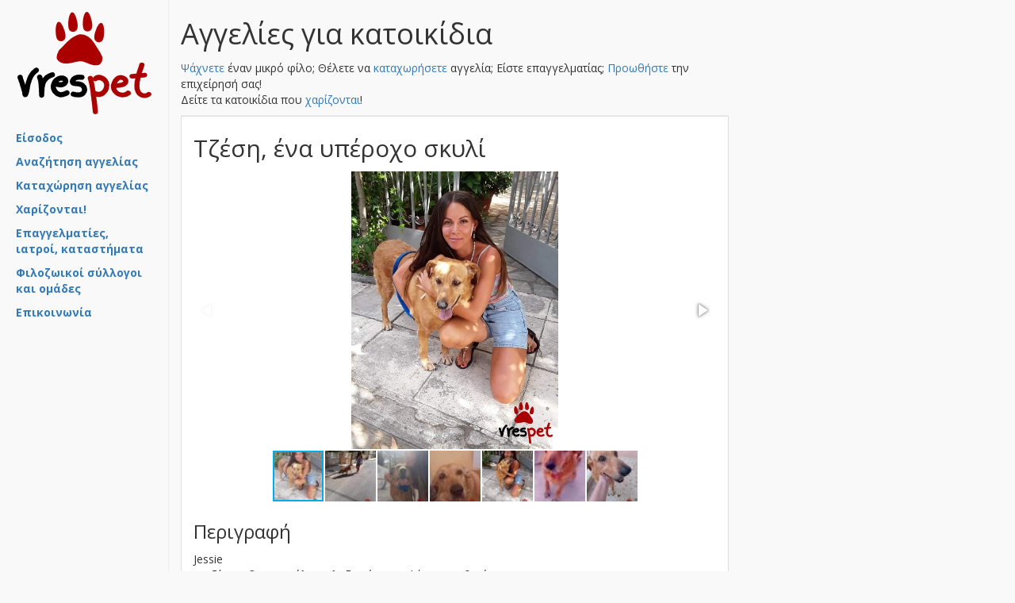

--- FILE ---
content_type: text/html; charset=UTF-8
request_url: https://www.vrespet.gr/ad/72408
body_size: 4690
content:
<!doctype html>
<html lang="el">
    <head>
            <meta charset="utf-8">
    <meta name="author" content="OOB">
    <meta name="viewport" content="width=device-width, initial-scale=1">
    <title>Χαρίζεται! Αγγελία για σκύλο. Γκόλντεν Ριτρίβερ - Golden Retriever Ημίαιμο. Χαϊδάρι, Αττική</title>
    <meta name="description" content="JessieΗ Τζέση, αδεσποτούλα, φιλοξενείται και ψάχνει υιοθεσία.Δεν είναι μικρή σε ηλικία, ούτε μικρή σε μέγεθος. Ε">
        <link rel="canonical" href="https://www.vrespet.gr/ad/72408">
            <link rel="amphtml" href="https://www.vrespet.gr/amp/ad/72408">
            <meta property="og:url" content="https://www.vrespet.gr/ad/72408" />
        <meta property="og:type" content="product" />
        <meta property="og:title" content="Τζέση, ένα υπέροχο σκυλί" />
        <meta property="og:description" content="JessieΗ Τζέση, αδεσποτούλα, φιλοξενείται και ψάχνει υιοθεσία.Δεν είναι μικρή σε ηλικία, ούτε μικρή σε μέγεθος. Ε" />
                <meta property="og:image" content="https://www.vrespet.gr/images/content/7995received_1118072498796904-image(340x340-width(340)-height(340)).jpeg" />
        <meta property="og:image:width" content="253" />
        <meta property="og:image:height" content="340" />
                <meta property="fb:app_id" content="1177109838968360" />
        <meta property="og:site_name" content="vrespet.gr" />
                        <link rel="shortcut icon" href="https://www.vrespet.gr/favicon.ico">
    <link href="https://fonts.googleapis.com/css?family=Open+Sans:400,700&amp;subset=latin,greek,greek-ext" rel="stylesheet" type="text/css">
    <link rel="stylesheet" href="https://maxcdn.bootstrapcdn.com/bootstrap/3.3.6/css/bootstrap.min.css">
    
    <link rel="stylesheet" href="https://www.vrespet.gr/assets/style.css?v=1.2.3">
    <link  href="https://cdnjs.cloudflare.com/ajax/libs/fotorama/4.6.4/fotorama.css" rel="stylesheet">
        <meta name="_token" content="cLIo78BiimwYPkKEMcEGt7VMSSSUyAEeddcWPe38" />
        <link href="https://www.vrespet.gr/assets/bootstrap-social/css/font-awesome.css" media="all" rel="stylesheet" type="text/css" />
                <script src="https://cdnjs.cloudflare.com/ajax/libs/jquery/2.1.4/jquery.min.js"></script>
    <script src="https://maxcdn.bootstrapcdn.com/bootstrap/3.3.6/js/bootstrap.min.js"></script>
<script>
    function stickFooterDown(){
        var windowHeight = Number(window.innerHeight);
        var sidebarHeight = window.innerWidth < 768 ? Number($('#sidebarSection').outerHeight(true)) : 0;//with margin
        var headerHeight = Number($('#pageHeader').outerHeight(true));//with margin
        var contentHeight = Number($('#pageContent').outerHeight(true));//with margin
        var footerHeight = Number($('#pageFooter').outerHeight());//without margin
        var centerHeight = headerHeight + contentHeight + footerHeight;
        if((sidebarHeight + centerHeight) < windowHeight){
            var margin = (windowHeight - (sidebarHeight + centerHeight))
            $('#pageFooter').css('margin-top', margin );
        }else{
            $('#pageFooter').attr('style', '');
        }
    };
    
    //on load or resize window
    $(window).on("load resize", function(){
        stickFooterDown();
    });
</script>
    <script src="https://cdnjs.cloudflare.com/ajax/libs/fotorama/4.6.4/fotorama.js"></script>
    </head>
    <body class="default">
        <script>
  (function(i,s,o,g,r,a,m){i['GoogleAnalyticsObject']=r;i[r]=i[r]||function(){
  (i[r].q=i[r].q||[]).push(arguments)},i[r].l=1*new Date();a=s.createElement(o),
  m=s.getElementsByTagName(o)[0];a.async=1;a.src=g;m.parentNode.insertBefore(a,m)
  })(window,document,'script','https://www.google-analytics.com/analytics.js','ga');

  ga('create', 'UA-12906472-4', 'auto');
  ga('send', 'pageview');

</script>

        <div class="container-fluid">
            <div class="row">
                <div id="sidebarSection" class="col-lg-2 col-md-3 col-sm-3 col-xs-12 nopadding">
                        <!-- Sidebar -->
    <div id="sidebar-nav" class="navbar navbar-default noborderRadius noborder" role="navigation">
        <div class="navbar-header">
            <button type="button" class="navbar-toggle" data-toggle="collapse" data-target=".sidebar-navbar-collapse">
                <span class="sr-only">Toggle navigation</span>
                <span class="icon-bar"></span>
                <span class="icon-bar"></span>
                <span class="icon-bar"></span>
            </button>
            <a class="navbar-brand center-block" href="https://www.vrespet.gr">
                <img class="logo" src="https://www.vrespet.gr/images/vrespet-inv.png" alt="">
            </a>
        </div>
        <div class="navbar-collapse collapse sidebar-navbar-collapse">
            <ul class="nav navbar-sidebar">
                                    <li><a class="" href="https://www.vrespet.gr/login">Είσοδος<!--&nbsp;/&nbsp;Εγγραφή--></a></li>
                                
                <li><a href="https://www.vrespet.gr/ad">Αναζήτηση αγγελίας</a></li>
                <li><a href="https://www.vrespet.gr/ad/create">Καταχώρηση αγγελίας</a></li>
                <li><a href="https://www.vrespet.gr/ad?category_id[]=1&amp;page_id[]=1&amp;page_id[]=5&amp;page_id[]=9&amp;page_id[]=13&amp;page_id[]=17&amp;menu13=13">Χαρίζονται!</a></li>
                <li><a href="https://www.vrespet.gr/members/2/list">Επαγγελματίες, ιατροί, καταστήματα</a></li>
                <li><a href="https://www.vrespet.gr/members/3/list">Φιλοζωικοί σύλλογοι και ομάδες</a></li>
                <li><a href="https://www.vrespet.gr/contact">Επικοινωνία</a></li>
            </ul>

            <div class="hidden-xs">
    <div style="margin-left:20px">
        <script async src="https://pagead2.googlesyndication.com/pagead/js/adsbygoogle.js"></script>
        <!-- Left Sidebar 1 -->
        <ins class="adsbygoogle"
             style="display:inline-block;width:200px;height:200px"
             data-ad-client="ca-pub-1555285394365787"
             data-ad-slot="4273141565"></ins>
        <script>
             (adsbygoogle = window.adsbygoogle || []).push({});
        </script>
    </div>
    </div>        </div><!--/.nav-collapse -->
    </div>

    <div id="sidebar-nav-footer" class="hidden-xs">

    </div>
                </div>
                <div id="mainSection" class="col-lg-10 col-md-9 col-sm-9 col-xs-12 col-lg-offset-2 col-md-offset-3 col-sm-offset-3">
                    <div class='row nomargin'>
                        <div id="centerSection" class="col-md-8 nopadding">
                            <div id="pageHeader" class="row nomarginHorizontal">
                                    <div class="page-header text-center hidden-lg">
        <script async src="https://pagead2.googlesyndication.com/pagead/js/adsbygoogle.js"></script>
        <!-- Top Header 1 -->
        <ins class="adsbygoogle"
             style="display:inline-block;width:320px;height:100px"
             data-ad-client="ca-pub-1555285394365787"
             data-ad-slot="6579727391"></ins>
        <script>
             (adsbygoogle = window.adsbygoogle || []).push({});
        </script>
    </div>
    <div class="visible-lg">
        <div class="page-header">
    <h1>Αγγελίες για κατοικίδια</h1>
    <a href="https://www.vrespet.gr/ad">Ψάχνετε</a> έναν μικρό φίλο; Θέλετε να <a href="https://www.vrespet.gr/ad/create">καταχωρήσετε</a> αγγελία;
    Είστε επαγγελματίας; <a href="https://www.vrespet.gr/login">Προωθήστε</a> την επιχείρησή σας!<br class="hidden-xs">
    Δείτε τα κατοικίδια που <a href="https://www.vrespet.gr/ad?category_id[]=1&amp;page_id[]=1&amp;page_id[]=5&amp;page_id[]=9&amp;page_id[]=13&amp;page_id[]=17&amp;menu13=13">χαρίζονται</a>!
</div>
    </div>
                            </div>
                            <div id="pageContent" class="row nomarginHorizontal">
                                    

                                <div id="adPage" class="row nomargin frame">
    <div class="column col-xs-12">
                <h2>Τζέση, ένα υπέροχο σκυλί</h2>
    </div>
    <div class="column col-xs-12">
            <!-- http://fotorama.io -->
<div class="fotorama" data-nav="thumbs" 
    data-width="100%" data-height="350" 
>
        <a href="https://www.vrespet.gr/images/content/7995received_1118072498796904.jpeg">
        <img src="/images/content/7995received_1118072498796904-image(90x90-width(90)-height(90)).jpeg" alt="">
    </a>
        <a href="https://www.vrespet.gr/images/content/6127received_4915542975212436.jpeg">
        <img src="/images/content/6127received_4915542975212436-image(90x90-width(90)-height(90)).jpeg" alt="">
    </a>
        <a href="https://www.vrespet.gr/images/content/1668received_1146166959448124.jpeg">
        <img src="/images/content/1668received_1146166959448124-image(90x90-width(90)-height(90)).jpeg" alt="">
    </a>
        <a href="https://www.vrespet.gr/images/content/8067received_1073290296908724.jpeg">
        <img src="/images/content/8067received_1073290296908724-image(90x90-width(90)-height(90)).jpeg" alt="">
    </a>
        <a href="https://www.vrespet.gr/images/content/3284received_5394498493929103.jpeg">
        <img src="/images/content/3284received_5394498493929103-image(90x90-width(90)-height(90)).jpeg" alt="">
    </a>
        <a href="https://www.vrespet.gr/images/content/4740received_6522803804402020.jpeg">
        <img src="/images/content/4740received_6522803804402020-image(90x90-width(90)-height(90)).jpeg" alt="">
    </a>
        <a href="https://www.vrespet.gr/images/content/9860received_254361137547449.jpeg">
        <img src="/images/content/9860received_254361137547449-image(90x90-width(90)-height(90)).jpeg" alt="">
    </a>
    </div>    </div>
    <div id="adPageDetails" class="col-xs-12">
        <h3>Περιγραφή</h3>
        <div class="row">
            <div class="description column col-xs-12">
                <p>Jessie<br />Η Τζέση, αδεσποτούλα, φιλοξενείται και ψάχνει υιοθεσία.<br />Δεν είναι μικρή σε ηλικία, ούτε μικρή σε μέγεθος.&nbsp;<br />Είναι όμως ψυχάρα και πανέξυπνη, χαδιάρα και προσαρμόσιμη.<br />Είναι σκυλί που έμαθε αμέσως μέσα σε σπίτι, που δέχτηκε τα υπόλοιπα σκυλιά και συμβιώνει μαζί τους λες και τα ξέρει χρόνια, που σε κοιτά στα μάτια και σε ευγνωμονεί που της έδωσες στέγη.&nbsp;<br />Είναι κατάλληλη και για οικογένεια που θέλει ένα ήσυχο σκυλί σπίτι και για μοναχικούς ανθρώπους που θέλουν μια συντροφιά.&nbsp;<br />Είναι στειρωμένη και εμβολιασμένη.&nbsp;<br />Μέχρι τώρα έχει ζήσει την απόρριψη, την πρόσεχαν σε μια αυλή αλλοδαποί αλλά έβγαινε και στον δρόμο με αποτέλεσμα να κινδυνεύει η ζωή της.&nbsp;<br />Ποιός θέλει να της χαρίσει την ζωή που της αξίζει?&nbsp;</p>            </div>
        </div>
        <div class="row">
            <div class="column col-xs-6">
            <!--<h3>Χαρακτηριστικά</h3>-->
            <p>
            Ράτσα: Γκόλντεν Ριτρίβερ - Golden Retriever<br>Ηλικία: 5+<br>Φύλο: Θηλυκό<br>Αρ. Microchip: 000000000000000000000<br>Ημίαιμο<br>Περιοχή: Χαϊδάρι, Αττική            </p>
            </div>
            <div class="column col-xs-6 text-right">
                Καταχώρηση: 6&nbsp;/&nbsp;1&nbsp;/&nbsp;2026<br><br>
                <strong>Χαρίζεται</strong>
            </div>
        </div>
        <div class="row">
            <div class="column col-xs-12">
                <style>
    .shareButton a{
        font-size: 28px;
        padding: 0 10px;
    }
</style>
<div class="shareButtonContainer">
    <span>
        Μοιραστείτε:
    </span>
    <span class="shareButton">
        <a target="_blank" href="https://www.facebook.com/sharer/sharer.php?u=https://www.vrespet.gr/ad/72408"><i class="fa fa-facebook-official"></i></a>
    </span>
    <span class="shareButton">
        <a target="_blank" href="https://twitter.com/home?status=https://www.vrespet.gr/ad/72408"><i class="fa fa-twitter"></i></a>
    </span>
</div>            </div>
        </div>
        <h3>Στοιχεία Κατόχου</h3>
        <p>
            <span class="importantText">
                Χρησιμοποιήστε μόνο το παρακάτω τηλέφωνο για να επικοινωνήσετε με τον κάτοχο. Μην χρησιμοποιήσετε τυχόν τηλέφωνο ή email που έχει δηλωθεί σε άλλο σημείο.
            </span> 
        </p>
        <p>Όνομα: ΚΑΤΕΡΙΝΑ             <br>
            Τηλέφωνο: 6982150277
        </p>
                <p>
            <a href="https://www.vrespet.gr/ad?user_id=4950">
                Άλλες αγγελίες του χρήστη (174)
            </a>
        </p>
                        <p>
            <span class="importantText">
                Παρακαλούμε μην δίνετε ποτέ προκαταβολή ή μεταφορικά ώστε να μην υπάρχει κίνδυνος εξαπάτησης.
            </span>
        </p>
        <p>
            Παρακαλούμε πριν επικοινωνήσετε με τον πωλητή διαβάστε τους <a href="https://www.vrespet.gr/article/35">όρους χρήσης</a>.
        </p>
            </div>
</div>
<br>
            <div class="col-xs-12 text-center">
                <script async src="//pagead2.googlesyndication.com/pagead/js/adsbygoogle.js"></script>
<!-- index_hor_1 -->
<ins class="adsbygoogle"
     style="display:block"
     data-ad-client="ca-pub-1555285394365787"
     data-ad-slot="1506634540"
     data-ad-format="auto"
     data-full-width-responsive="true"></ins>
<script>
(adsbygoogle = window.adsbygoogle || []).push({});
</script>            </div>
            
                            </div>
                            <div id="pageFooter" class="row nomarginHorizontal">
                                <div id="producer" class="text-right">
    <hr>
    <a class="" title="κατασκευή ιστοσελίδων www.outofbounds.gr" target="_blank" href="http://www.outofbounds.gr">
        <img alt="κατασκευή ιστοσελίδων outofbounds.gr" src="https://www.vrespet.gr/images/outofbounds-logo.png">
    </a>
</div>
                            </div>
                        </div>
                        <div id="rightSection" class="col-md-4 visible-lg">
                                

    <div class="visible-lg">
    <div style="margin: 53px 0;">
        <script async src="https://pagead2.googlesyndication.com/pagead/js/adsbygoogle.js"></script>
        <!-- RightSidebar Ad 1 -->
        <ins class="adsbygoogle"
             style="display:block"
             data-ad-client="ca-pub-1555285394365787"
             data-ad-slot="4303249542"
             data-ad-format="auto"
             data-full-width-responsive="true"></ins>
        <script>
             (adsbygoogle = window.adsbygoogle || []).push({});
        </script>
    </div>
    <div style="margin: 30px 0;">
        <script async src="https://pagead2.googlesyndication.com/pagead/js/adsbygoogle.js"></script>
        <!-- RightSidebar Ad 2 -->
        <ins class="adsbygoogle"
             style="display:block"
             data-ad-client="ca-pub-1555285394365787"
             data-ad-slot="1598917356"
             data-ad-format="auto"
             data-full-width-responsive="true"></ins>
        <script>
             (adsbygoogle = window.adsbygoogle || []).push({});
        </script>
    </div>
    <div style="margin: 30px 0;">
        <script async src="https://pagead2.googlesyndication.com/pagead/js/adsbygoogle.js"></script>
        <!-- RightSidebar Ad 3 -->
        <ins class="adsbygoogle"
             style="display:block"
             data-ad-client="ca-pub-1555285394365787"
             data-ad-slot="1485514514"
             data-ad-format="auto"
             data-full-width-responsive="true"></ins>
        <script>
             (adsbygoogle = window.adsbygoogle || []).push({});
        </script>
    </div>
</div>

                        </div>
                    </div>
                </div>
            </div>
        </div>
                    <script defer src="https://static.cloudflareinsights.com/beacon.min.js/vcd15cbe7772f49c399c6a5babf22c1241717689176015" integrity="sha512-ZpsOmlRQV6y907TI0dKBHq9Md29nnaEIPlkf84rnaERnq6zvWvPUqr2ft8M1aS28oN72PdrCzSjY4U6VaAw1EQ==" data-cf-beacon='{"version":"2024.11.0","token":"0036d033209248198c48dbb0b005d73f","r":1,"server_timing":{"name":{"cfCacheStatus":true,"cfEdge":true,"cfExtPri":true,"cfL4":true,"cfOrigin":true,"cfSpeedBrain":true},"location_startswith":null}}' crossorigin="anonymous"></script>
</body>
</html>


--- FILE ---
content_type: text/html; charset=utf-8
request_url: https://www.google.com/recaptcha/api2/aframe
body_size: 266
content:
<!DOCTYPE HTML><html><head><meta http-equiv="content-type" content="text/html; charset=UTF-8"></head><body><script nonce="n7foy3jqz4XTLatAae2fdQ">/** Anti-fraud and anti-abuse applications only. See google.com/recaptcha */ try{var clients={'sodar':'https://pagead2.googlesyndication.com/pagead/sodar?'};window.addEventListener("message",function(a){try{if(a.source===window.parent){var b=JSON.parse(a.data);var c=clients[b['id']];if(c){var d=document.createElement('img');d.src=c+b['params']+'&rc='+(localStorage.getItem("rc::a")?sessionStorage.getItem("rc::b"):"");window.document.body.appendChild(d);sessionStorage.setItem("rc::e",parseInt(sessionStorage.getItem("rc::e")||0)+1);localStorage.setItem("rc::h",'1769074155008');}}}catch(b){}});window.parent.postMessage("_grecaptcha_ready", "*");}catch(b){}</script></body></html>

--- FILE ---
content_type: text/css
request_url: https://www.vrespet.gr/assets/style.css?v=1.2.3
body_size: 1842
content:
body{
    margin: 0; 
    padding: 0; 
    font-family: 'Open Sans' !important;
    background-color: #f9f9f9 !important;
}
h1, h2{font-weight: normal;}
h1, h2, h3, h4, h5, h6 {
    line-height: 1.3;
}
.nopadding {padding: 0 !important;}
.nopaddingLeft {padding-left: 0 !important;}
.nomargin {margin: 0 !important;}
.nomarginVertical {margin-top: 0 !important; margin-bottom: 0 !important;}
.nomarginHorizontal {margin-left: 0 !important; margin-right: 0 !important;}
.noborder {border: none !important;}
.noborderRadius{border-radius: 0 !important;}

label.checkbox{font-weight: normal;}
label.required:after{}

.importantText{
    color: #a94442;
}

.hidden, .hiddenType {
  display: none !important;
}

.styleBox{
    background-color: #fff;
    border: 1px solid #ddd;
}
.styleBoxPadding{
    padding-left: 0.5em;
    padding-right: 0.5em;
}
.iblock{
    display: inline-block;
    vertical-align: top;
}
.description{
    word-wrap:break-word;
    padding-bottom: 20px;
}
/********************** SIDEBAR ***********************************************/
#sidebarSection #homePage a,
#pageContent #homePage a{
    color: #485478;
}
#sidebarSection #homePage a:hover,
#pageContent #homePage a:hover{
    color: #E4950C;
}
#sidebarSection .navbar-default{background-color: transparent;}
#sidebarSection .navbar-default .navbar-toggle{
    background-color: #B52630;
}
#sidebarSection .navbar-default .navbar-toggle .icon-bar {
    background-color: #ddd;
}
#sidebarSection .sidebar-navbar-collapse.collapse.in{
    border-top: 1px solid #B52630; 
    border-bottom: 1px solid #B52630; 
}
#sidebarSection .navbar-brand{height: 100%;}
#sidebarSection .navbar-sidebar li ul.dropdown-menu{ margin-left: 20px;}
#sidebarSection .navbar-sidebar li{ padding: 5px 20px;}
#sidebarSection .navbar-sidebar li>a:hover{color: #E4950C;}
#sidebarSection #sidebar-nav-footer{padding: 10px;}
#sidebar-nav.navbar{
    margin-bottom: 5px;
}

@media (min-width: 768px) {
    #sidebarSection {
        position: fixed;
        top: 0;bottom: 0;
        left: 0;
        z-index: 1000;
        display: block;
        padding: 20px;
        overflow-x: hidden;
        overflow-y: auto;  /*Scrollable contents if viewport is shorter than content.*/
        border-right: 1px solid #eee;
    }
    #sidebarSection .navbar-brand{float: none;}
    #sidebarSection .navbar-brand img.logo{
        max-width: 169px; 
        width: 100%; 
        margin: 0 auto;
    }
    #sidebarSection .navbar-header{float: none;}
    #sidebarSection .navbar-collapse{padding: 0;}
    #sidebarSection .navbar-sidebar{padding: 0; margin-bottom: 10px;}
    #sidebarSection .navbar-sidebar li>a{font-weight: bold; padding: 0; margin:0;}
}
@media (max-width: 768px) {
    #sidebarSection .navbar-brand img.logo{height: 50px; width: auto;}
}
/********************** SIDEBAR ***********************************************/
#pageHeader .page-header{
    margin-top: 5px;
    margin-bottom: 0px;
}
#pageContent .adList.list-group .list-group-item{
    padding: 0 5px 5px;
    border-radius: 0;
}
#pageContent .adList.list-group .list-group-item,
#pageContent .adList.list-group ins.adsbygoogle{
    margin-bottom: 10px;
}
#pageContent .adList.list-group .list-group-item .content .contentImage img {
    margin: 0 auto;
    margin-bottom: 5px;
    max-width: 100%;
    max-height: 170px;
}
#pageContent .adList.list-group .list-group-item .content .contentImage img.noImage {
    max-height: 80px;
}
.member .memberContentImage img{
    height: 50px;
    margin: 5px auto auto;
}
.carouselContainer .carousel_eshop_products .member .memberContentImage img {
    height: 130px;
    margin: auto auto;
}

#pageContent .adList.list-group .list-group-item .adListBoxDate{
    margin:10px 0;
} 
#pageContent .adList.list-group .list-group-item .content .contentDetailsWrapper {
    position: relative;
}
#filter-sidebar .filterGroup .list-group{
    margin-bottom: 0;
}
#filter-sidebar .normalWrap {
    white-space: normal;
}
#filter-sidebar .priceMinLimit,
#filter-sidebar .priceMaxLimit {
    padding: 0 4px 0 0;
    margin-top: 2px;
}
#filter-sidebar .priceMinLimit input[type="text"],
#filter-sidebar .priceMaxLimit input[type="text"]{
   padding: 2px; 
}
#filter-sidebar a.selected{
    color: #AA0000;
}
#filter-sidebar .multiselect-container input[type=checkbox]{
    position: initial;
}
#filter-sidebar .multiselect-container > li > a > label{
    padding: 0;
}
#filter-sidebar .fa-refresh,
#filter-sidebar .fa-remove{
    user-select: none;
}
#filter-sidebar .fa-refresh{
    font-size:18px;
    margin-right: 25px;
    margin-left: 5px;
}
#filter-sidebar .fa-remove{
    font-size:22px;
}
#filter-sidebar .input-group-sm > .input-group-addon{
    padding: 5px 3px;
}
#pageContent .adPage img{max-height: 250px;}

#pageContent #homePage table#articles{
    width: 100%;
    margin-bottom: 15px;
}

#pageContent #homePage table#articles tr>td{
    padding: 0 5px;
}
#rightSection{}
/*#pageFooter{border: 1px solid grey;}*/
#pageFooter #producer img{
    max-width: 120px;
}

#adPage #adPageImages .mainImage img {
    margin: 0 auto 15px auto;
    max-width: 100%;
    max-height: 400px;
}

#adPage #adPageImages .restImage img {
    display: inline-block;
    height: 20%;
    width: auto;
}
#createAdPage .file-preview-frame,
#createAdPage .file-preview-image.img-responsive{
    max-height: 150px !important;
    height: auto !important;
}
#createAdPage .file-preview{
    padding: 0 5px 0 5px !important;
}
/** Ads */
#dashboardPage table td{
    vertical-align: middle;
}
#dashboardPage table td.actions>*,
#dashboardPage table td.status>*{
    margin-top: 4px;
}
#dashboardPage table.table tr.adTable2ndRow td{
    border: none;
    padding-top: 0;
}

#mapField #map {
    height: 320px;
}
#mapField .controls {
    margin-top: 10px;
    border: 1px solid transparent;
    border-radius: 2px 0 0 2px;
    box-sizing: border-box;
    -moz-box-sizing: border-box;
    height: 32px;
    outline: none;
    box-shadow: 0 2px 6px rgba(0, 0, 0, 0.3);
}

#mapField #pac-input {
    background-color: #fff;
    font-family: Roboto;
    font-size: 15px;
    font-weight: 300;
    margin-left: 12px;
    padding: 0 11px 0 13px;
    text-overflow: ellipsis;
    width: 300px;
}

#mapField #pac-input:focus {
    border-color: #4d90fe;
}

#mapField .pac-container {
    font-family: Roboto;
}

#mapField #type-selector {
    color: #fff;
    background-color: #4d90fe;
    padding: 5px 11px 0px 11px;
}

#mapField #type-selector label {
    font-family: Roboto;
    font-size: 13px;
    font-weight: 300;
}
.frame{
    background-color: #fff;
    border: 1px solid #ddd;
}
/* end slideshow */
/* Members lists */
#memberListPage .listButton{
    margin-right: 10px;
    margin-left: 10px;
}
#memberListPage #titleButtons{
    vertical-align: middle;
}
#memberListPage .listButton.selected,
#memberListPage .mapButton.selected{
    color: #337ab7;
}

.member.page #map{
    width:100%; 
    margin:10px auto; 
    height:450px;
}
/** Articles */
#articlePage{
    padding-left: 10px;
}
/* carousel for members */
#rightSection .carouselContainer:first-child{
    margin-top: 6em;
}
.carouselContainer{
    margin-bottom: 10px;
    padding-bottom: 1em;
    height: 280px;
}
.vertical .carouselContainer{
    height: 270px;
}
.carouselContainer .member .memberContentImage img{
    height: 90px;
}
.carouselContainer .carousel-control{
    background-image: none;
    color: #337ab7;
}

/* END carousel for members */


.has-success .cke {
    border-color: #3c763d;
    box-shadow: 0 1px 1px rgba(0, 0, 0, 0.075) inset;
    border-radius: 0px;
}

.has-success .cke:focus {
    border-color: #2b542c;
    box-shadow: 0 1px 1px rgba(0, 0, 0, 0.075) inset, 0 0 6px #67b168;
}

.has-error .cke{
    border-color: #a94442;
    box-shadow: 0 1px 1px rgba(0, 0, 0, 0.075) inset;
    border-radius: 0px;
}
.has-error .cke:focus{
    border-color: #843534;
    box-shadow: 0 1px 1px rgba(0, 0, 0, 0.075) inset, 0 0 6px #ce8483;

}

.eshopMenuItem a {
    color: red;
}

--- FILE ---
content_type: text/plain
request_url: https://www.google-analytics.com/j/collect?v=1&_v=j102&a=1873876292&t=pageview&_s=1&dl=https%3A%2F%2Fwww.vrespet.gr%2Fad%2F72408&ul=en-us%40posix&dt=%CE%A7%CE%B1%CF%81%CE%AF%CE%B6%CE%B5%CF%84%CE%B1%CE%B9!%20%CE%91%CE%B3%CE%B3%CE%B5%CE%BB%CE%AF%CE%B1%20%CE%B3%CE%B9%CE%B1%20%CF%83%CE%BA%CF%8D%CE%BB%CE%BF.%20%CE%93%CE%BA%CF%8C%CE%BB%CE%BD%CF%84%CE%B5%CE%BD%20%CE%A1%CE%B9%CF%84%CF%81%CE%AF%CE%B2%CE%B5%CF%81%20-%20Golden%20Retriever%20%CE%97%CE%BC%CE%AF%CE%B1%CE%B9%CE%BC%CE%BF.%20%CE%A7%CE%B1%CF%8A%CE%B4%CE%AC%CF%81%CE%B9%2C%20%CE%91%CF%84%CF%84%CE%B9%CE%BA%CE%AE&sr=1280x720&vp=1280x720&_u=IEBAAEABAAAAACAAI~&jid=1321827064&gjid=1163492808&cid=318731824.1769074151&tid=UA-12906472-4&_gid=1595339107.1769074151&_r=1&_slc=1&z=873721654
body_size: -449
content:
2,cG-HQBEYT77G4